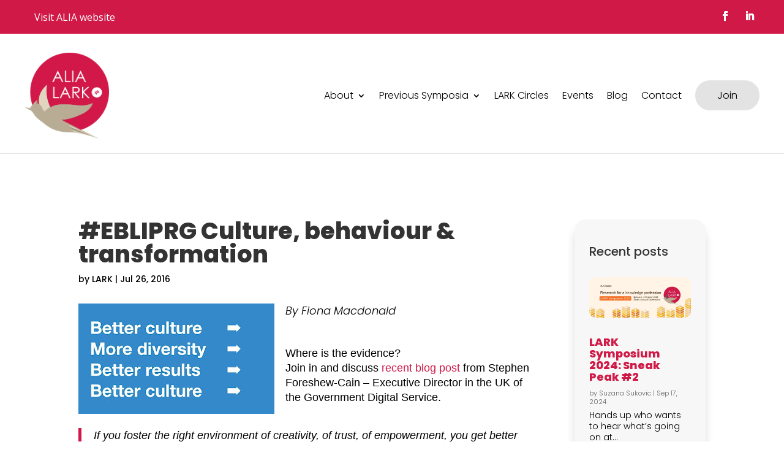

--- FILE ---
content_type: text/css
request_url: https://lark.alia.org.au/wp-content/et-cache/163/et-core-unified-tb-1033-tb-16-tb-1035-deferred-163.min.css?ver=1768200757
body_size: 381
content:
.et_pb_section_1_tb_footer.et_pb_section{padding-top:33px;padding-bottom:5px;background-color:#E3E3E3!important}.et_pb_row_1_tb_footer.et_pb_row{padding-top:7px!important;padding-bottom:0px!important;margin-top:-18px!important;padding-top:7px;padding-bottom:0px}.et_pb_row_1_tb_footer,body #page-container .et-db #et-boc .et-l .et_pb_row_1_tb_footer.et_pb_row,body.et_pb_pagebuilder_layout.single #page-container #et-boc .et-l .et_pb_row_1_tb_footer.et_pb_row,body.et_pb_pagebuilder_layout.single.et_full_width_page #page-container #et-boc .et-l .et_pb_row_1_tb_footer.et_pb_row{width:90%;max-width:1600px}.et_pb_text_0_tb_footer.et_pb_text{color:#000000!important}.et_pb_text_0_tb_footer{line-height:1.4em;font-family:'Poppins',Helvetica,Arial,Lucida,sans-serif;font-weight:300;line-height:1.4em;margin-top:18px!important}.et_pb_text_0_tb_footer.et_pb_text a{color:#cad1d8!important;transition:color 300ms ease 0ms}.et_pb_text_0_tb_footer.et_pb_text a:hover{color:#F4050A!important}.et_pb_text_0_tb_footer h5{font-size:22px}body #page-container .et_pb_section .dmpro_button_grid_child_0_tb_footer .dmpro-button-grid.dmpro-button-wrap,body #page-container .et_pb_section .dmpro_button_grid_child_0_tb_footer .dmpro-button-grid.dmpro-button-wrap:hover,body #page-container .et_pb_section .dmpro_button_grid_child_1_tb_footer .dmpro-button-grid.dmpro-button-wrap,body #page-container .et_pb_section .dmpro_button_grid_child_1_tb_footer .dmpro-button-grid.dmpro-button-wrap:hover{padding:0.3em 1em!important}body #page-container .et_pb_section .dmpro_button_grid_child_0_tb_footer .dmpro-button-grid.dmpro-button-wrap:before,body #page-container .et_pb_section .dmpro_button_grid_child_0_tb_footer .dmpro-button-grid.dmpro-button-wrap:after,body #page-container .et_pb_section .dmpro_button_grid_child_1_tb_footer .dmpro-button-grid.dmpro-button-wrap:before,body #page-container .et_pb_section .dmpro_button_grid_child_1_tb_footer .dmpro-button-grid.dmpro-button-wrap:after{display:none!important}.dmpro_button_grid_child_0_tb_footer .dmpro-button-grid.dmpro-button-wrap,.dmpro_button_grid_child_1_tb_footer .dmpro-button-grid.dmpro-button-wrap{transition:color 300ms ease 0ms,background-color 300ms ease 0ms}.dmpro_button_grid_0_tb_footer .dmpro-text-grid{text-align:left!important}.dmpro_button_grid_0_tb_footer{margin-top:12px!important;margin-bottom:-12px!important}body #page-container .et_pb_section .dmpro_button_grid_0_tb_footer .dmpro-button-wrap,.dmpro_button_grid_0_tb_footer .dmpro-button-wrap:hover{padding-top:0px;padding-right:0.7em;padding-bottom:0px;padding-left:0.7em}body #page-container .et_pb_section .dmpro_button_grid_0_tb_footer .dmpro-button-wrap{margin-top:0px;margin-right:0px;margin-bottom:0px;margin-left:0px}.dmpro_button_grid_0_tb_footer .dmpro-button-grid-container{flex-direction:row;justify-content:flex-end;align-items:baseline;flex-wrap:wrap}.dmpro_button_grid_child_0_tb_footer .dmpro-text-wrap,.dmpro_button_grid_child_1_tb_footer .dmpro-text-wrap{font-family:'Poppins',Helvetica,Arial,Lucida,sans-serif!important;font-weight:300!important}body #page-container .et_pb_section .dmpro_button_grid_child_0_tb_footer .dmpro-button-grid.dmpro-button-wrap,body #page-container .et_pb_section .dmpro_button_grid_child_1_tb_footer .dmpro-button-grid.dmpro-button-wrap{color:#D11947!important;border-width:0px!important;font-size:14px;font-weight:300!important;background-color:#E3E3E3!important}body #page-container .et_pb_section .dmpro_button_grid_child_0_tb_footer .dmpro-button-grid.dmpro-button-wrap:hover,body #page-container .et_pb_section .dmpro_button_grid_child_1_tb_footer .dmpro-button-grid.dmpro-button-wrap:hover{color:#F4734D!important;background-image:initial!important;background-color:#E3E3E3!important}@media only screen and (max-width:980px){.dmpro_button_grid_0_tb_footer{margin-top:-24px!important;margin-bottom:0px!important}.dmpro_button_grid_0_tb_footer .dmpro-button-grid-container{flex-direction:row;justify-content:center;align-items:baseline;flex-wrap:wrap}}@media only screen and (max-width:767px){.dmpro_button_grid_0_tb_footer{margin-top:-24px!important;margin-bottom:0px!important}.dmpro_button_grid_0_tb_footer .dmpro-button-grid-container{flex-direction:row;justify-content:center;align-items:baseline;flex-wrap:wrap}}

--- FILE ---
content_type: text/css
request_url: https://lark.alia.org.au/wp-content/plugins/divi-modules-pro/includes/modules/ButtonGridiron_Child/style.css?ver=1.0.0
body_size: -51
content:
.dmpro_button_grid_child .dmpro-button-wrap {
    display: inline-block;
}

.dmpro_button_grid_child .dmpro-button-wrap:hover,
.dmpro_button_grid_child .dmpro-button-wrap {
    transition: all .3s ease 0ms !important;
}

body #page-container .dmpro_button_grid_child .dmpro-button-wrap:after,
body #page-container .dmpro_button_grid_child .dmpro-button-wrap:before {
    line-height: inherit;
    font-size: inherit !important;
}

.dmpro_button_grid .dmpro_button_grid_child {
    margin-bottom: 0;
}

.dmpro_button_grid .dmpro_button_grid_child > .et_pb_module_inner {
    display: -webkit-box;
    display: -webkit-flex;
    display: -moz-box;
    display: -ms-flexbox;
    display: flex;
}

.dmpro_button_grid .dmpro_button_grid_child .dmpro-button-wrap:after {
	position: relative;
	display: inline-block;
	min-width: 1em;
}

.dmpro_button_grid .dmpro_button_grid_child .dmpro-button-wrap:hover:after {
	position: relative;
	display: inline-block;
	padding-left: .35em !important;
	min-width: .5em !important;
}


--- FILE ---
content_type: text/css
request_url: https://lark.alia.org.au/wp-content/et-cache/163/et-divi-dynamic-tb-1033-tb-16-tb-1035-163-late.css
body_size: 31
content:
@font-face{font-family:ETmodules;font-display:block;src:url(//lark.alia.org.au/wp-content/themes/Divi/core/admin/fonts/modules/all/modules.eot);src:url(//lark.alia.org.au/wp-content/themes/Divi/core/admin/fonts/modules/all/modules.eot?#iefix) format("embedded-opentype"),url(//lark.alia.org.au/wp-content/themes/Divi/core/admin/fonts/modules/all/modules.woff) format("woff"),url(//lark.alia.org.au/wp-content/themes/Divi/core/admin/fonts/modules/all/modules.ttf) format("truetype"),url(//lark.alia.org.au/wp-content/themes/Divi/core/admin/fonts/modules/all/modules.svg#ETmodules) format("svg");font-weight:400;font-style:normal}
@font-face{font-family:FontAwesome;font-style:normal;font-weight:400;font-display:block;src:url(//lark.alia.org.au/wp-content/themes/Divi/core/admin/fonts/fontawesome/fa-regular-400.eot);src:url(//lark.alia.org.au/wp-content/themes/Divi/core/admin/fonts/fontawesome/fa-regular-400.eot?#iefix) format("embedded-opentype"),url(//lark.alia.org.au/wp-content/themes/Divi/core/admin/fonts/fontawesome/fa-regular-400.woff2) format("woff2"),url(//lark.alia.org.au/wp-content/themes/Divi/core/admin/fonts/fontawesome/fa-regular-400.woff) format("woff"),url(//lark.alia.org.au/wp-content/themes/Divi/core/admin/fonts/fontawesome/fa-regular-400.ttf) format("truetype"),url(//lark.alia.org.au/wp-content/themes/Divi/core/admin/fonts/fontawesome/fa-regular-400.svg#fontawesome) format("svg")}@font-face{font-family:FontAwesome;font-style:normal;font-weight:900;font-display:block;src:url(//lark.alia.org.au/wp-content/themes/Divi/core/admin/fonts/fontawesome/fa-solid-900.eot);src:url(//lark.alia.org.au/wp-content/themes/Divi/core/admin/fonts/fontawesome/fa-solid-900.eot?#iefix) format("embedded-opentype"),url(//lark.alia.org.au/wp-content/themes/Divi/core/admin/fonts/fontawesome/fa-solid-900.woff2) format("woff2"),url(//lark.alia.org.au/wp-content/themes/Divi/core/admin/fonts/fontawesome/fa-solid-900.woff) format("woff"),url(//lark.alia.org.au/wp-content/themes/Divi/core/admin/fonts/fontawesome/fa-solid-900.ttf) format("truetype"),url(//lark.alia.org.au/wp-content/themes/Divi/core/admin/fonts/fontawesome/fa-solid-900.svg#fontawesome) format("svg")}@font-face{font-family:FontAwesome;font-style:normal;font-weight:400;font-display:block;src:url(//lark.alia.org.au/wp-content/themes/Divi/core/admin/fonts/fontawesome/fa-brands-400.eot);src:url(//lark.alia.org.au/wp-content/themes/Divi/core/admin/fonts/fontawesome/fa-brands-400.eot?#iefix) format("embedded-opentype"),url(//lark.alia.org.au/wp-content/themes/Divi/core/admin/fonts/fontawesome/fa-brands-400.woff2) format("woff2"),url(//lark.alia.org.au/wp-content/themes/Divi/core/admin/fonts/fontawesome/fa-brands-400.woff) format("woff"),url(//lark.alia.org.au/wp-content/themes/Divi/core/admin/fonts/fontawesome/fa-brands-400.ttf) format("truetype"),url(//lark.alia.org.au/wp-content/themes/Divi/core/admin/fonts/fontawesome/fa-brands-400.svg#fontawesome) format("svg")}